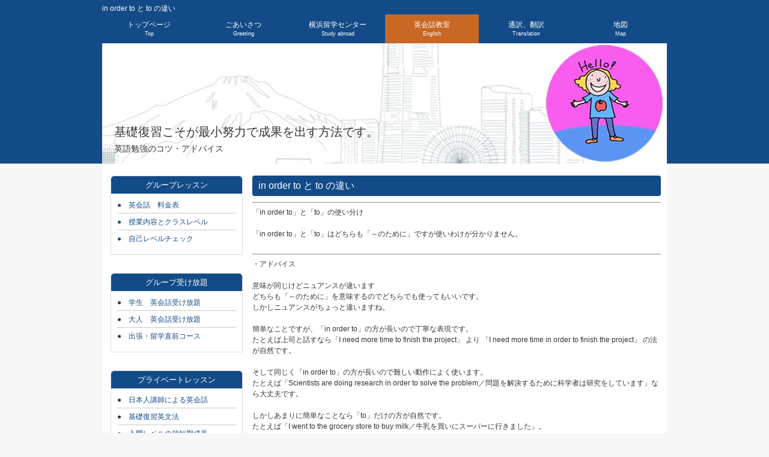

--- FILE ---
content_type: text/html
request_url: https://english.ies-world.com/knack/c222.html
body_size: 4652
content:
<!DOCTYPE html>
<html dir="ltr" lang="ja">
<head>
<meta charset="UTF-8">
<meta name="viewport" content=" width=device-width, initial-scale=1">
<meta name="description" content="横浜の英会話、関内の英会話教室で受け放題と基礎英語ならワイアールシー英会話。in order to と to の違い">
<meta name="keywords" content="横浜,英会話,関内,基礎,プライベートレッスン,in order to と to の違い">
<title>横浜英会話|in order to と to の違い</title>
<link rel="stylesheet" href="style.css" type="text/css" media="screen">

<!-- パンくずリスト -->
<script type="application/ld+json">
{
"@context": "https://schema.org",
"@type": "BreadcrumbList",
"name": "英語学習のアドバイス",
"itemListElement": [{
"@type": "ListItem",
"position": 1,
"name": "英会話",
"item": "https://english.ies-world.com/"
},{
"@type": "ListItem",
"position": 2,
"name": "英語学習のアドバイス",
"item":"https://english.ies-world.com/knack/"
},{
"@type": "ListItem",
"position": 3,
"name": "in order to と to の違い"
}]
}
</script>
<!-- パンくずリスト/  -->
</head>
<body id="subpage">
<!-- ヘッダー -->
<div id="header">
<div class="inner">
<h1>in order to と to の違い</h1>
<!-- ロゴ -->

<!-- / ロゴ -->
<!-- 電話番号+受付時間 -->

<!-- / 電話番号+受付時間 -->
<!-- トップナビゲーション -->
<ul id="topnav">
<li><a href="https://ies-world.com/">トップページ<br>
<span>Top</span></a></li>
<li><a href="https://ies-world.com/top/info.html">ごあいさつ<br>
<span>Greeting</span></a></li>
<li><a href="https://abroad.ies-world.com/">横浜留学センター<br>
<span>Study abroad</span></a></li>
<li class="active"><a href="https://english.ies-world.com/">英会話教室<br>
<span>English</span></a></li>
<li><a href="https://ies-world.com/honyaku/">通訳、翻訳<br>
<span>Translation</span></a></li>
<li><a href="https://ies-world.com/top/topcontact.html">地図<br>
<span>Map</span></a></li>
</ul>
<!-- トップナビゲーション -->
</div>
</div>
<!-- / ヘッダー -->
<!-- メイン画像 -->
<div id="mainBanner" class="subImg">
<div class="inner"><a href="https://english.ies-world.com/"><img src="images/EnglishBanner19.jpg" alt="横浜　英会話" width="940" height="200"></a>
<div class="slogan"><h2>基礎復習こそが最小努力で成果を出す方法です。</h2>
<h3>英語勉強のコツ・アドバイス</h3>
</div>
</div>
</div>
<!-- / メイン画像 -->
<div id="wrapper">
<!-- コンテンツ -->
<article id="main" class="content">
<h3 class="heading">in order to と to の違い</h3><hr>
<p>「in order to」と「to」の使い分け</p> <br>

<p>「in order to」と「to」はどちらも「～のために」ですが使いわけが分かりません。</p><br>
<hr>
<p>・アドバイス</p> <br>
<p> 意味が同じけどニュアンスが違います</p>
<p>どちらも「～のために」を意味するのでどちらでも使ってもいいです。<br>
しかしニュアンスがちょっと違いますね。</p><br>

<p>簡単なことですが、「in order to」の方が長いので丁寧な表現です。<br>
たとえば上司と話すなら「I need more time to finish  the project」 より 「I need more time in order to finish the project」 の法が自然です。</p><br>

<p>そして同じく「in order to」の方が長いので難しい動作によく使います。<br>
	たとえば「Scientists  are doing research in order to solve the problem／問題を解決するために科学者は研究をしています」なら大丈夫です。</p><br>
	<p>
	しかしあまりに簡単なことなら「to」だけの方が自然です。<br>
たとえば「I  went to the grocery store to buy milk／牛乳を買いにスーパーに行きました」。</p>
<br>

<hr>
気になる記事
<ul>
<li>☆96. <a href="https://english.ies-world.com/knack/c96.html">英語に訳して下さい。 海外旅行へ行くにあたって 簡単な医療指示書を作成します。</a>
</li>
<li>☆88. <a href="https://english.ies-world.com/knack/c88.html">英語に訳して下さいm(_ _)m チップ２５枚です！今から、浴衣の着付け方について</a>...
</li>
<li>☆82. <a href="https://english.ies-world.com/knack/c82.html">カフェの店員なのですが、接客用語を英語にしてください</a>
</li>
<li>☆63. <a href="https://english.ies-world.com/knack/c63.html">我が人生､音楽に捧ぐ を英語にしてください</a>
</li>
<li>☆61. <a href="https://english.ies-world.com/knack/c61.html">英語にしてください 我が人生、音楽に捧ぐ</a>
</li>
<li>☆105. <a href="https://english.ies-world.com/knack/c105.html">｢今までありがとう｡ 今年のバイオリンの発表会もあなたにきてほしかったです｡ 元気で｡｣を英語にしてください。</a>
</li>
<li>☆82. <a href="https://english.ies-world.com/knack/c82.html">カフェの店員なのですが、接客用語を英語にしてください</a>
</li>
<li>☆139. <a href="https://english.ies-world.com/knack/c139.html">ネイティブアメリカ英語に変換</a>
</li>
<li>☆134. <a href="https://english.ies-world.com/knack/c134.html">英語でバツイチ</a>
</li>
<li>☆296. <a href="https://english.ies-world.com/knack/c296.html">「牛丼」、「とん汁」、英語で何って言いますか？</a>
</li>
<li>☆295. <a href="https://english.ies-world.com/knack/c295.html">「ムードメーカー」は英語で？</a>
</li>
<li>☆292. <a href="https://english.ies-world.com/knack/c292.html">「～わけがない」は英語で？</a>
</li>
<li>☆289. <a href="https://english.ies-world.com/knack/c289.html">「日本のある地域で」は英語で？</a>
</li>
<li>☆288. <a href="https://english.ies-world.com/knack/c288.html">「ペットを飼」は英語で？</a>
</li>
<li>☆287. <a href="https://english.ies-world.com/knack/c287.html">「本気で～をする」は英語で？</a>
</li>
<li>☆286. <a href="https://english.ies-world.com/knack/c286.html">「自分らしく」は英語で？</a>
</li>
<li>☆282. <a href="https://english.ies-world.com/knack/c282.html">英語入門レベルなら、海外ドラマのDVDだけで上達できますか？</a>
</li>
<li>☆281. <a href="https://english.ies-world.com/knack/c281.html">「～によって違います」は英語で？</a>
</li>
<li>☆280. <a href="https://english.ies-world.com/knack/c280.html">「レシートはいらないです」は英語で？</a>
</li>
<li>☆273. <a href="https://english.ies-world.com/knack/c273.html">「お疲れ様」は英語で？</a>
</li>
<li>☆269. <a href="https://english.ies-world.com/knack/c269.html">「呼び捨てでいいですか」は英語で？</a>
</li>
<li>☆266. <a href="https://english.ies-world.com/knack/c266.html">「～を見てね」は英語で？</a>
</li>
<li>☆263. <a href="https://english.ies-world.com/knack/c263.html">英語で恋人を「Sunshine」と呼べますか？</a>
</li>
<li>☆256. <a href="https://english.ies-world.com/knack/c256.html">「どちらのほうが好きですか」は英語で？</a>
</li>
<li>☆251. <a href="https://english.ies-world.com/knack/c251.html">「ＡＫＢはアメリカで有名ですか？」は英語で？</a>
</li>
<li>☆248. <a href="https://english.ies-world.com/knack/c248.html">「お世話になります」は英語で？</a>
</li>
<li>☆245. <a href="https://english.ies-world.com/knack/c245.html">「～することを恐れる」は英語で？</a>
</li>
<li>☆244. <a href="https://english.ies-world.com/knack/c244.html">英語でロマンス！「死ぬほどあなたが恋しい」は英語で？</a>
</li>
<li>☆243. <a href="https://english.ies-world.com/knack/c243.html">「約4.5」は英語で？</a>
</li>
<li>☆241. <a href="https://english.ies-world.com/knack/c241.html">「自由切符」は英語で？</a>
</li>
<li>☆236. <a href="https://english.ies-world.com/knack/c236.html">「タバコは嫌い」は英語で？</a>
</li>
<li>☆234. <a href="https://english.ies-world.com/knack/c234.html">私は今日は仕事は休みです」は英語で？</a>
</li>
<li>☆233. <a href="https://english.ies-world.com/knack/c233.html">「勉強の方はどうですか」は英語で？</a>
</li>
<li>☆224. <a href="https://english.ies-world.com/knack/c224.html">「あまりにも忙しくて」は英語で？</a>
</li>
<li>☆220. <a href="https://english.ies-world.com/knack/c220.html">「～といいな」は英語で？</a>
</li>
<li>☆219. <a href="https://english.ies-world.com/knack/c219.html">「何を作ろうかな」は英語で？</a>
</li>
<li>☆214. <a href="https://english.ies-world.com/knack/c214.html">「私の家族は父、母、姉、兄です」は英語で？</a>
</li>
<li>☆209. <a href="https://english.ies-world.com/knack/c209.html">「銀行の講座を解約したい」は英語で？</a>
</li>
<li>☆203. <a href="https://english.ies-world.com/knack/c203.html">英語で「幽霊」のさまざまな言い方</a>
</li>
<li>☆202. <a href="https://english.ies-world.com/knack/c202.html">「ライブ」は英語で？</a>
</li>
<li>☆200. <a href="https://english.ies-world.com/knack/c200.html">「彼女が訪ねたいのは美奈」は英語で？</a>
</li>
<li>☆198. <a href="https://english.ies-world.com/knack/c198.html">「見る」は英語で？</a>
</li>
<li>☆195. <a href="https://english.ies-world.com/knack/c195.html">英語で歯科</a>
</li>
<li>☆193. <a href="https://english.ies-world.com/knack/c193.html">英語でクリスマスプレゼントのお礼の言葉</a>
</li>
<li>☆191. <a href="https://english.ies-world.com/knack/c191.html">「面倒」は英語で何と言いますか？</a>
</li>
<li>☆189. <a href="https://english.ies-world.com/knack/c189.html">英語圏の国でＯＬは通じますか</a>
</li>
<li>☆171. <a href="https://english.ies-world.com/knack/c171.html">さっきはすいませんって英語でなんていいますか？</a>
</li>
<li>☆139. <a href="https://english.ies-world.com/knack/c139.html">ネイティブアメリカ英語に変換</a>
</li>
<li>☆134. <a href="https://english.ies-world.com/knack/c134.html">英語でバツイチ</a>
</li>
<li>☆131. <a href="https://english.ies-world.com/knack/c131.html">バターライスを、英語でどう言えば通じるで...</a>
</li>
<li>☆128. <a href="https://english.ies-world.com/knack/c128.html">英語で｢生理前だから仕方ない｣とは？</a>
</li>
<li>☆119. <a href="https://english.ies-world.com/knack/c119.html">切ない片想いって英語でなんて書くんですか？？</a>
</li>


</ul>





<br><hr><p><a href="https://english.ies-world.com/knack/">英会話の初心者に焦点を当てた場合、成長段階ごとにテーマを変えた学習に効果があると言う経験からの事実をもとに、学習アドバイスを毎週更新</a></p>



<hr>体験レッスンにて確かめてください。<br><a href="https://english.ies-world.com/english-form.html" >体験レッスン申し込み！</a><br>
横浜市中区真砂町４丁目４３　木下商事ビル　８階　／　地下鉄関内駅、　ＪＲ関内駅から一分程
<hr>
<p><a href="https://english.ies-world.com/knack/" title="英語上達のアドバイス">英語上達のアドバイス</a></p>
<p><a href="https://english.ies-world.com/">英会話スクールのワイアールシー</a></p>
</article><!-- / コンテンツ -->
<aside id="sub">
<section class="grid">
<h4>グループレッスン</h4>
<ul>
<li><a href="https://english.ies-world.com/fee.html">●　英会話　料金表</a></li>
<li><a href="https://english.ies-world.com/English_Level/">●　授業内容とクラスレベル</a></li>
<li><a href="https://english.ies-world.com/check.html">●　自己レベルチェック</a></li>
</ul>
</section>
<section class="grid">
<h5>グループ受け放題</h5>
<ul>
<li>●　<a href="https://english.ies-world.com/holiday.html">学生　英会話受け放題</a></li>
<li>●　<a href="https://english.ies-world.com/holiday.html">大人　英会話受け放題</a></li>
<li>●　<a href="https://english.ies-world.com/PLAN/ryugaku_eikaiwa.html">出張・留学直前コース</a></li>
</ul>
</section>
<section class="grid">
<h6>プライベートレッスン</h6>
<ul>
<li>●　<a href="https://english.ies-world.com/PLAN/Japanese_teacher.html">日本人講師による英会話</a></li>
<li>●　<a href="https://english.ies-world.com/PLAN/Basic_English_grammar.html">基礎復習英文法</a></li>
<li>●　<a href="https://english.ies-world.com/PLAN/RapidGrowthIntroduction.html">入門レベルの超短期成長</a></li>
<li>●　<a href="https://english.ies-world.com/kyufukin.html">TOEIC総合</a></li>
<li>●　<a href="https://english.ies-world.com/PLAN/English_exam.html">英語資格試験</a></li>
<li>●　<a href="https://english.ies-world.com/ToicBridge.html">TOEIC BRIDGERTEST</a></li>
</ul>
</section>
<section class="grid">
<h6>問い合わせ</h6>
<ul>
<li>体験レッスンでお確かめ下さい。</li>
<li>●　<a href="https://english.ies-world.com/english-form.html">体験レッスン申し込み！</a></li>
<li>営業時間:月～金曜 12～21時,土曜 11～19時</li>
<li><a href="https://ies-world.com/top/topcontact.html">横浜市中区真砂町4丁目43　８階</a></li>
<li>
更新日：2025/11/01</li>
</ul>
</section>  


</aside>
</div>
<!-- / WRAPPER -->
<!-- フッター -->
<div id="footer">
<div class="inner">
<!-- 3カラム -->
<section class="gridWrapper"><h6>　英会話</h6>
<article class="grid"><h6><a href="https://english.ies-world.com/">ワイアールシー英会話</a></h6>
<!-- ロゴ -->
<p class="logo"><img src="https://english.ies-world.com/images/mm_arrow.gif" alt="ワイアールシー英会話">学習者に有用な工夫</p>
<!-- / ロゴ -->
</article>
<article class="grid col3"><h6>横浜市中区真砂町4－43　木下商事ビル　8階</h6>
<ul>
<li><a href="https://ies-world.com/">総合TOP</a></li>
<li><a href="https://abroad.ies-world.com/">横浜留学センター</a></li>
<li><a href="https://english.ies-world.com/">ワイアールシー英会話教室</a></li>
<li><a href="https://chinese.ies-world.com/">中国語教室</a></li>
<li><a href="https://ies-world.com/honyaku/">通訳、翻訳</a></li>
<li><a href="https://ies-world.com/EWEB">英語版ホームページ作成</a></li>
<li><a href="https://ies-world.com/top/topcontact.html">地図</a></li>

</ul>
<p>TOEFL/TOEIC/TOEIC BRIDGE is a registered trademark of Educational Testing Service (ETS). This web page is not endorsed or approved by ETS.</p>


<p>Copyright(c) 2012 ワイアールシー Inc. All Rights Reserved.</P>

</article>
</section>
<!-- / 3カラム -->
</div>
</div>
<!-- / フッター -->
</body>
</html>



 



--- FILE ---
content_type: text/css
request_url: https://english.ies-world.com/knack/style.css
body_size: 2912
content:
@charset "utf-8";


/* =Reset default browser CSS.
Based on work by Eric Meyer: http://meyerweb.com/eric/tools/css/reset/index.html
-------------------------------------------------------------- */
html, body, div, span, applet, object, iframe, h1, h2, h3, h4, h5, h6, p, blockquote, pre, a, abbr, acronym, address, big, cite, code, del, dfn, em, font, ins, kbd, q, s, samp, small, strike, strong, sub, sup, tt, var, dl, dt, dd, ol, ul, li, fieldset, form, label, legend, table, caption, tbody, tfoot, thead, tr, th, td {border: 0;font-family: inherit;font-size: 100%;font-style: inherit;font-weight: inherit;margin: 0;outline: 0;padding: 0;vertical-align: baseline;}
:focus {outline: 0;}

ol, ul {list-style: none;}
table {border-collapse: separate;border-spacing: 0;}
caption, th, td {font-weight: normal;text-align: left;}
blockquote:before, blockquote:after,q:before, q:after {content: "";}
blockquote, q {quotes: "" "";}
a img{border: 0;}
figure{margin:0}
article, aside, details, figcaption, figure, footer, header, hgroup, menu, nav, section {display: block;}
/* -------------------------------------------------------------- */

body{
color:#333;
font:12px verdana,"ヒラギノ丸ゴ ProN W4","Hiragino Maru Gothic ProN","メイリオ","Meiryo","ＭＳ Ｐゴシック","MS PGothic",Sans-Serif;
line-height:1.5;
background:#f7f7f7;
-webkit-text-size-adjust: none;
}

html{
}


/* リンク設定
------------------------------------------------------------*/
a{color:#134b88;text-decoration:none;}
a:hover{color:#134b88;}
a:active, a:focus{outline:0;}


/* 全体
------------------------------------------------------------*/
#wrapper{
margin:0 auto;
padding:20px 1%;
width:98%;
position:relative;
background:#fff;
overflow:hidden;
}

* html #wrapper{background:#fff;}

.inner{
margin:0 auto;
width:100%;
}


/*************
/* ヘッダー
*************/
h1{
font-size:12px;
line-height:1.6;
font-weight:normal;
}

#header{
overflow:hidden;
padding:5px 0 0;
color:#fff;
background:#134b88;
}

* html #header{height:1%;}



/*************
/* ロゴ
*************/
#header .logo{
float:left;
padding:20px 0;
}

.logo a{
color:#fff;
font-size:20px;
font-weight:bold;
line-height:1;
font-family:"Palatino Linotype", "Book Antiqua", Palatino,"ヒラギノ明朝 Pro W3","Hiragino Mincho Pro","ＭＳ Ｐ明朝","MS PMincho",serif;
}

.logo span{
font-size:12px;
font-weight:normal;
}

.info{
float:right;
padding:20px 0;
}

.tel strong{
font-size:20px;
font-weight:bold;
}

/**************************
/* トップナビゲーション
**************************/
ul#topnav{
clear:both;
overflow:hidden;
margin:0 auto;
background:#134b88;
border-radius:5px 5px 0 0;
}

* html ul#topnav{height:1%;}

ul#topnav li{
float:left;
text-align:center;
}

ul#topnav a{
width:156px;
font-size:12px;
display:block;
padding:10px 0;
color:#fff;
line-height:1.2;
border-left:1px solid #134b88;
}

ul#topnav a span{font-size:9px;}

ul#topnav li:first-child a{border:0;}

ul#topnav li:last-child a{width:155px;}

ul#topnav li.active a,ul#topnav a:hover{background:#c96725;}


/**************************
/* メイン画像（トップページ+サブページ）
**************************/
#mainBanner{
clear:both;
line-height:0;
background:#134b88;
}

#mainBanner .inner{position:relative;}

#mainBanner img{
max-width:100%;
height:auto;
}

.slogan{
position:absolute;
max-width:100%;
height:auto;
bottom:10px;
left:10px;
padding:5px 10px;
line-height:1.4;
z-index:100;
}

.slogan h2{
padding-bottom:5px;
font-size:20px;
}

.slogan h3{
font-size:14px;
}


/**************************
/* グリッド
**************************/
.gridWrapper{
padding-bottom:20px;
clear:both;
overflow:hidden;
}

* html .gridWrapper{height:1%;}
	
.grid{
float:left;
padding-bottom:10px;
border:1px solid #dbdbdb;
border-radius:5px 5px 0 0;
}

.grid h3{
padding:5px;
font-size:13px;
color:#fff;
text-align:center;
border-radius:5px 5px 0 0;
background:#134b88;
}

.grid h4{
padding:5px;
font-size:13px;
color:#fff;
text-align:center;
border-radius:5px 5px 0 0;
background:#134b88;
}

.grid h5{
padding:5px;
font-size:13px;
color:#fff;
text-align:center;
border-radius:5px 5px 0 0;
background:#134b88;
}


.grid h6{
padding:5px;
font-size:13px;
color:#fff;
text-align:center;
border-radius:5px 5px 0 0;
background:#134b88;
}

.grid p{
padding:5px;
font-size:13px;
color:#fff;
text-align:center;
border-radius:5px 5px 0 0;
background:#134b88;
}

.grid ul{margin:5px 10px 3px;}

.grid li{
padding:5px 0 4px;
border-bottom:1px solid #ccc;
}

.grid li:first-child{border-top:0;}
.grid li:last-child{border-bottom:0;}

.gridWrapper img{
max-width:100%;
height:auto;
}

/* フッター内のグリッド(3カラム) */
#footer .grid{
color:#fff;
border:0;
background:transparent;
}

#footer .col3 ul{margin:0 0 10px 5px;}

#footer .col3 li{
padding:0 7px 0 5px;
margin-bottom:3px;
list-style:none;
border-bottom:0;
display:inline-block;
border:0;
border-right:1px solid #fff;
}


/*************
メイン コンテンツ
*************/
section.content{
margin-bottom:20px;
font-size:14px;
overflow:hidden;
}

* html section.content{height:1%;}

section.content p{margin-bottom:5px;}

h3.heading{
padding:5px 10px;
margin-bottom:10px;
font-size:16px;
color:#fff;
background:#134b88;
border-radius:4px;
}

.alignleft{
float:left;
clear:left;
margin:3px 10px 10px 1px;
}

.alignright{
float:right;
clear:right;
margin:3px 1px 10px 10px;
}

img.frame,#gallery img{
border:1px solid #333;
}

#gallery .gridWrapper{padding:0;}
#gallery .grid{border:0;}


/*************
テーブル
*************/
table.table{
border-collapse:collapse;
width:100%;
margin:10px auto;
}

table.table th,table.table td{
padding:5px;
border:1px solid #134b88;
}

table.table tr:first-child th,table.table tr:first-child td{
border-top:#134b88 4px solid
}

table.table th{
font-weight:bold;
letter-spacing:1px;
white-space:nowrap;
color:#fff;
background:#134b88;
}


/*************
/* フッター
*************/
#footer .inner{
clear:both;
margin-bottom:20px;
padding:20px 0;
overflow:hidden;
background:#134b88;
border-radius:0 0 10px 10px;
}

* html #footer{height:1%;}

#footer a{color:#fff;}

#footer .copyright{font-size:11px;}


/* PC用 */
@media only screen and (min-width:960px){
	#wrapper,.inner,ul#topnav{
	width:940px;
	padding:0;
	}
	
	#wrapper{padding:20px 0;}
	
	#main{
	float:right;
	width:680px;
	padding-right:10px;
	}
	
	#subpage #sub{
	float:left;
	width:235px;
	overflow:hidden;
	}
	
	/* グリッド */
	.gridWrapper{
	width:954px;
	margin-left:-14px;
	padding:0 9px 20px;
	}
	.grid{width:218px;margin:0 0 0 14px;}
	.col2{width:452px;}
	.col3{width:682px;}
	
	#gallery .gridWrapper{width:694px;}
	#gallery .grid{width:217px;}
	#subpage #sub .grid{
	float:none;
	margin-bottom:30px;
	}
	
}


/* モニター幅960px以下 */
@media only screen and (max-width:960px){
	h1{padding:0 1%;width:98%}
	#header .logo{padding-left:10px;}
	#header .info{padding-right:10px;}
	
	ul#topnav{
	clear:both;
	width:100%;
	border-radius:0;
	}

	ul#topnav li{
	width:33%;
	border-right:1px solid #134b88;
	border-bottom:1px solid #134b88;
	box-sizing:border-box;
  -webkit-box-sizing:border-box;
  -moz-box-sizing:border-box;
	}

	ul#topnav li:nth-child(3n){border-right:0;width:34%;}

	ul#topnav li a{
	width:100%;
	border:0;
	}

	ul#topnav li:first-child a,ul#topnav li:last-child a{width:100%;}
	
	.grid{
	width:45%;
	margin:2px 2% 10px;
	}
	
	.col2{
	float:none;
	width:94%;
	margin:0 2% 20px;
	}
	
	.grid img{
	float:left;
	margin-right:5px;
	}
	
	#gallery .grid{
	width:31%;
	margin:0 1%;
	padding:0;
	}
	
	#gallery .grid img{
	float:none;
	}
	
	section.content{padding:0 10px;}
	
	section.content img{
  max-width:90%;
	height:auto;
	}
	
	#sub .grid{padding-bottom:20px;}
	#subpage #sub .grid{
	float:none;
	margin:0 auto 20px;
	width:98%;
	}
	
	#footer{padding:0;}
	
	#footer .grid{
	float:none;
	width:100%;
	margin-bottom:5px;
	text-align:center;
	}
}


/* スマートフォン 横(ランドスケープ) */
@media only screen and (max-width:640px){
	.grid img{
	float:none;
	margin:20px auto 10px;
	}
	
	.grid p{text-align:left;}
	
	img.frame,#gallery img{border-width:2px;}

  .alignleft,.alignright{
	float:none;
	display:block;
	margin:0 auto 10px;
	}
	
	#footer .grid p{text-align:center;}
}


/* スマートフォン 縦(ポートレート) */
@media only screen and (max-width:480px){
	#header .logo{padding-top:10px;}
  .info{padding:10px 0;}
	ul#topnav li{width:50%;}

	ul#topnav li:nth-child(3n){
	border-right:1px solid #134b88;
	width:50%;
	}	
	ul#topnav li:nth-child(2n),ul#topnav li:nth-child(6n){border-right:0;}
	
	#mainBanner h2,#mainBanner h3{font-size:80%;}
	
	.grid{width:96%;}
}

/*蛍光ペン
-------------------------------------*/
.marker_yellow_futo {
background: linear-gradient(transparent 0%, #ffff66 0%);
}

.marker_water {
background: linear-gradient(transparent 60%, #66ccff 60%);
}